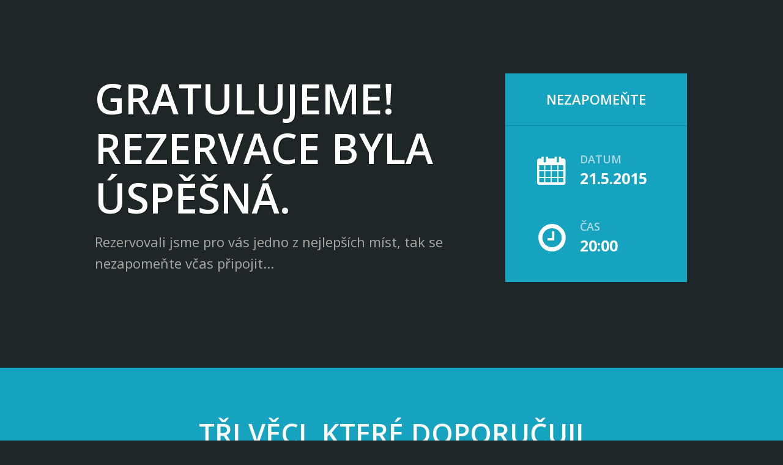

--- FILE ---
content_type: text/html; charset=UTF-8
request_url: https://mariorozensky.cz/aa/
body_size: 6953
content:
<!DOCTYPE html>
<html lang="cs" xmlns:fb="http://ogp.me/ns/fb#">
<head>
    <meta charset="UTF-8" />
    <meta http-equiv="X-UA-Compatible" content="IE=edge" />
    <meta name="viewport" content="width=device-width, initial-scale=1">   
    <title>aa | Mário Roženský</title>          
    <link rel="stylesheet" type="text/css" media="all" href="https://mariorozensky.cz/wp-content/themes/mioweb/skin/style.css" />
    <!--[if lt IE 9]>
    	<script src="http://css3-mediaqueries-js.googlecode.com/svn/trunk/css3-mediaqueries.js"></script>
      <script src="http://html5shiv.googlecode.com/svn/trunk/html5.js"></script>
    <![endif]-->
        
    <link rel='dns-prefetch' href='//s.w.org' />
<link rel="alternate" type="application/rss+xml" title="Mário Roženský &raquo; RSS komentářů pro aa" href="https://mariorozensky.cz/aa/feed/" />
		<script type="text/javascript">
			window._wpemojiSettings = {"baseUrl":"https:\/\/s.w.org\/images\/core\/emoji\/12.0.0-1\/72x72\/","ext":".png","svgUrl":"https:\/\/s.w.org\/images\/core\/emoji\/12.0.0-1\/svg\/","svgExt":".svg","source":{"concatemoji":"https:\/\/mariorozensky.cz\/wp-includes\/js\/wp-emoji-release.min.js?ver=5.3.20"}};
			!function(e,a,t){var n,r,o,i=a.createElement("canvas"),p=i.getContext&&i.getContext("2d");function s(e,t){var a=String.fromCharCode;p.clearRect(0,0,i.width,i.height),p.fillText(a.apply(this,e),0,0);e=i.toDataURL();return p.clearRect(0,0,i.width,i.height),p.fillText(a.apply(this,t),0,0),e===i.toDataURL()}function c(e){var t=a.createElement("script");t.src=e,t.defer=t.type="text/javascript",a.getElementsByTagName("head")[0].appendChild(t)}for(o=Array("flag","emoji"),t.supports={everything:!0,everythingExceptFlag:!0},r=0;r<o.length;r++)t.supports[o[r]]=function(e){if(!p||!p.fillText)return!1;switch(p.textBaseline="top",p.font="600 32px Arial",e){case"flag":return s([127987,65039,8205,9895,65039],[127987,65039,8203,9895,65039])?!1:!s([55356,56826,55356,56819],[55356,56826,8203,55356,56819])&&!s([55356,57332,56128,56423,56128,56418,56128,56421,56128,56430,56128,56423,56128,56447],[55356,57332,8203,56128,56423,8203,56128,56418,8203,56128,56421,8203,56128,56430,8203,56128,56423,8203,56128,56447]);case"emoji":return!s([55357,56424,55356,57342,8205,55358,56605,8205,55357,56424,55356,57340],[55357,56424,55356,57342,8203,55358,56605,8203,55357,56424,55356,57340])}return!1}(o[r]),t.supports.everything=t.supports.everything&&t.supports[o[r]],"flag"!==o[r]&&(t.supports.everythingExceptFlag=t.supports.everythingExceptFlag&&t.supports[o[r]]);t.supports.everythingExceptFlag=t.supports.everythingExceptFlag&&!t.supports.flag,t.DOMReady=!1,t.readyCallback=function(){t.DOMReady=!0},t.supports.everything||(n=function(){t.readyCallback()},a.addEventListener?(a.addEventListener("DOMContentLoaded",n,!1),e.addEventListener("load",n,!1)):(e.attachEvent("onload",n),a.attachEvent("onreadystatechange",function(){"complete"===a.readyState&&t.readyCallback()})),(n=t.source||{}).concatemoji?c(n.concatemoji):n.wpemoji&&n.twemoji&&(c(n.twemoji),c(n.wpemoji)))}(window,document,window._wpemojiSettings);
		</script>
		<style type="text/css">
img.wp-smiley,
img.emoji {
	display: inline !important;
	border: none !important;
	box-shadow: none !important;
	height: 1em !important;
	width: 1em !important;
	margin: 0 .07em !important;
	vertical-align: -0.1em !important;
	background: none !important;
	padding: 0 !important;
}
</style>
	<link rel='stylesheet' id='wp-block-library-css'  href='https://mariorozensky.cz/wp-includes/css/dist/block-library/style.min.css?ver=5.3.20' type='text/css' media='all' />
<style id='wp-block-library-inline-css' type='text/css'>
.has-text-align-justify{text-align:justify;}
</style>
<link rel='stylesheet' id='ppress-frontend-css'  href='https://mariorozensky.cz/wp-content/plugins/wp-user-avatar/assets/css/frontend.min.css?ver=3.1.19' type='text/css' media='all' />
<link rel='stylesheet' id='ppress-flatpickr-css'  href='https://mariorozensky.cz/wp-content/plugins/wp-user-avatar/assets/flatpickr/flatpickr.min.css?ver=3.1.19' type='text/css' media='all' />
<link rel='stylesheet' id='ppress-select2-css'  href='https://mariorozensky.cz/wp-content/plugins/wp-user-avatar/assets/select2/select2.min.css?ver=5.3.20' type='text/css' media='all' />
<link rel='stylesheet' id='ve-content-style-css'  href='https://mariorozensky.cz/wp-content/themes/mioweb/modules/visualeditor/css/content.css?ver=1508929065' type='text/css' media='all' />
<link rel='stylesheet' id='mioweb_content_css-css'  href='https://mariorozensky.cz/wp-content/themes/mioweb/modules/mioweb/css/content.css?ver=1508929065' type='text/css' media='all' />
<link rel='stylesheet' id='member_content_css-css'  href='https://mariorozensky.cz/wp-content/themes/mioweb/modules/member/css/content.css?ver=1508929065' type='text/css' media='all' />
<link rel='stylesheet' id='jetpack_css-css'  href='https://mariorozensky.cz/wp-content/plugins/jetpack/css/jetpack.css?ver=8.2.6' type='text/css' media='all' />
<script type='text/javascript' src='https://mariorozensky.cz/wp-includes/js/jquery/jquery.js?ver=1.12.4-wp'></script>
<script type='text/javascript' src='https://mariorozensky.cz/wp-includes/js/jquery/jquery-migrate.min.js?ver=1.4.1'></script>
<script type='text/javascript' src='https://mariorozensky.cz/wp-content/plugins/wp-user-avatar/assets/flatpickr/flatpickr.min.js?ver=5.3.20'></script>
<script type='text/javascript' src='https://mariorozensky.cz/wp-content/plugins/wp-user-avatar/assets/select2/select2.min.js?ver=5.3.20'></script>
<script type='text/javascript' src='https://mariorozensky.cz/wp-content/themes/mioweb/modules/member/js/front.js?ver=1508929065'></script>
<link rel='https://api.w.org/' href='https://mariorozensky.cz/wp-json/' />
<link rel="EditURI" type="application/rsd+xml" title="RSD" href="https://mariorozensky.cz/xmlrpc.php?rsd" />
<link rel='shortlink' href='https://mariorozensky.cz/?p=3449' />
<link rel="alternate" type="application/json+oembed" href="https://mariorozensky.cz/wp-json/oembed/1.0/embed?url=https%3A%2F%2Fmariorozensky.cz%2Faa%2F" />
<link rel="alternate" type="text/xml+oembed" href="https://mariorozensky.cz/wp-json/oembed/1.0/embed?url=https%3A%2F%2Fmariorozensky.cz%2Faa%2F&#038;format=xml" />
<script type="text/javascript">!function(e,t){(e=t.createElement("script")).src="https://cdn.convertbox.com/convertbox/js/embed.js",e.id="app-convertbox-script",e.async=true,e.dataset.uuid="5e5026ad-5de2-46ea-bb8d-ade0bf38d479",document.getElementsByTagName("head")[0].appendChild(e)}(window,document);</script>
<script>var cb_wp=cb_wp || {};cb_wp.is_user_logged_in=false;cb_wp.post_data={"id":3449,"tags":[],"post_type":"page","cats":[]};</script>
<link rel='dns-prefetch' href='//v0.wordpress.com'/>
<style type='text/css'>img#wpstats{display:none}</style>   
    <meta property="og:title" content="aa  "/> 
    
     
          <meta property="og:url" content="https://mariorozensky.cz/aa/" /> 
        <meta property="og:site_name" content="Mário Roženský"/>
    <meta property="og:locale" content="cs_CZ"/>
       
      <link rel="canonical" href="https://mariorozensky.cz/aa/" />
      <meta property="article:author" content="https://www.facebook.com/rozensky" />
<meta property="fb:admins" content="718471163" />
<link rel="stylesheet" type="text/css" href="https://mariorozensky.cz/mystyle.css">

<script type="text/javascript">
(function(window, document, dataLayerName, id) {
window[dataLayerName]=window[dataLayerName]||[],window[dataLayerName].push({start:(new Date).getTime(),event:"stg.start"});var scripts=document.getElementsByTagName('script')[0],tags=document.createElement('script');
function stgCreateCookie(a,b,c){var d="";if(c){var e=new Date;e.setTime(e.getTime()+24*c*60*60*1e3),d="; expires="+e.toUTCString();f="; SameSite=Strict"}document.cookie=a+"="+b+d+f+"; path=/"}
var isStgDebug=(window.location.href.match("stg_debug")||document.cookie.match("stg_debug"))&&!window.location.href.match("stg_disable_debug");stgCreateCookie("stg_debug",isStgDebug?1:"",isStgDebug?14:-1);
var qP=[];dataLayerName!=="dataLayer"&&qP.push("data_layer_name="+dataLayerName),isStgDebug&&qP.push("stg_debug");var qPString=qP.length>0?("?"+qP.join("&")):"";
tags.async=!0,tags.src="https://supportbox.containers.piwik.pro/"+id+".js"+qPString,scripts.parentNode.insertBefore(tags,scripts);
!function(a,n,i){a[n]=a[n]||{};for(var c=0;c<i.length;c++)!function(i){a[n][i]=a[n][i]||{},a[n][i].api=a[n][i].api||function(){var a=[].slice.call(arguments,0);"string"==typeof a[0]&&window[dataLayerName].push({event:n+"."+i+":"+a[0],parameters:[].slice.call(arguments,1)})}}(i[c])}(window,"ppms",["tm","cm"]);
})(window, document, 'dataLayer', 'fb0d1178-6620-4fac-8dbd-bd171e8f56b0');
</script><link href="https://fonts.googleapis.com/css?family=Open+Sans:300,700,400,600&subset=latin,latin-ext" rel="stylesheet" type="text/css"><link href="https://fonts.googleapis.com/css?family=Roboto:100&subset=latin,latin-ext" rel="stylesheet" type="text/css"><!--[if IE 8]>
    	<script src="https://mariorozensky.cz/wp-content/themes/mioweb/modules/visualeditor/js/front_ie8.js"></script>
    <![endif]--><style>#header{background: #ffffff;}#site_title{font-size: 30px;font-family: 'Roboto';color: #121212;font-weight: 100;}#header nav li a, #header nav li:after{font-size: 14px;color: #121212;}#mobile_nav svg path{fill: #121212;}#header nav li:hover a, #header nav li.current-menu-item a, #header nav li.current_page_parent a, #header nav li.current-page-ancestor a {color: #16253d;}.ve-header-type1c #header:not(.is-mobile_menu) nav li:hover span, 
            .ve-header-type1c #header:not(.is-mobile_menu) nav li.current-menu-item span, 
            .ve-header-type1c #header:not(.is-mobile_menu) nav li.current_page_parent span, 
            .ve-header-type1c #header:not(.is-mobile_menu) nav li.current-page-ancestor span {background-color: #16253d;}#header nav #site_header_nav{}#header .sub-menu{background: #16253d;}#header nav li.menu-item .sub-menu a,
            .header_s3 #site_header_nav li:hover a,
            .header_s3 #site_header_nav li.current-menu-item a,
            .header_s3 #site_header_nav li.current-page-ancestor a,
            .header_s3 #site_header_nav li.current_page_parent a,
            .ve-header-type8 #header nav li:hover a,
            .ve-header-type8 #header nav li.current-menu-item a,
            .ve-header-type8 #header nav li.current-page-ancestor a,
            .ve-header-type8 #header nav li.current_page_parent a,
            .ve-header-type5 #header nav li:hover a,
            .ve-header-type5 #header nav li.current-menu-item a,
            .ve-header-type5 #header nav li.current-page-ancestor a,
            .ve-header-type5 #header nav li.current_page_parent a,
            .ve-header-type4 #header nav li:hover a,
            .ve-header-type4 #header nav li.current-menu-item a,
            .ve-header-type4 #header nav li.current-page-ancestor a,
            .ve-header-type4 #header nav li.current_page_parent a{color: #ffffff;}#header nav li.menu-item .sub-menu li.menu-item-has-children > a::after{border-color: #ffffff;}body{background-color: #1e2628;font-size: 15px;font-family: 'Open Sans';color: #111111;font-weight: 400;background: url(http://servis.mioweb.cz/graphic/bg/computer.jpg); background-position: center center; background-repeat: no-repeat;-webkit-background-size: cover;
                          -moz-background-size: cover;
                          -o-background-size: cover;
                          background-size: cover;
                          -ms-filter: progid:DXImageTransform.Microsoft.AlphaImageLoader(src='http://servis.mioweb.cz/graphic/bg/computer.jpg',sizingMethod='scale');
                          filter: progid:DXImageTransform.Microsoft.AlphaImageLoader(src='http://servis.mioweb.cz/graphic/bg/computer.jpg', sizingMethod='scale');
                          height: auto;background-attachment: fixed;background-color: #1e2628;}input, textarea{font-size: 15px;font-family: 'Open Sans';color: #111111;font-weight: 400;}a{color: #cc421a;}.in_element_content{}h1,h2,h3,h4,h5,h6,.title_element_container,.form_container_title{font-family: 'Open Sans';font-weight: 600;}.entry_content h1{font-size: 30px;}.entry_content h2{font-size: 23px;}.entry_content h3{font-size: 18px;}.entry_content h4{font-size: 14px;}.entry_content h5{font-size: 14px;}.entry_content h6{font-size: 14px;}#footer{font-size: 13px;color: #7a7a7a;}#footer a{color: #7a7a7a;}#header_in{padding-top: 20px;padding-bottom: 20px;}.ve_fixed_header_scrolled #header{}.ve_fixed_header_scrolled #header_in{}</style><style type="text/css">.recentcomments a{display:inline !important;padding:0 !important;margin:0 !important;}</style>    	
</head>
<body class="page-template-default page page-id-3449 ve-header-type1 ve_list_style1">
<div id="wrapper">
    <div id="fb-root"></div>
    <script>(function(d, s, id) {
      var js, fjs = d.getElementsByTagName(s)[0];
      if (d.getElementById(id)) return;
      js = d.createElement(s); js.id = id;
      js.src = "//connect.facebook.net/cs_CZ/sdk.js#xfbml=1&version=v2.8";
      fjs.parentNode.insertBefore(js, fjs);
    }(document, 'script', 'facebook-jssdk'));</script>

<header >
</header>
<div id="content"><div id="row_0" class="row row_basic row_content" ><div class="row_fix_width"><div class="col col-twothree col-first"><div  id="element_0_0_0"  class="element_container title_element_container "><div class="in_element_content ve_title_style_1" ><p>GRATULUJEME! REZERVACE BYLA ÚSPĚŠNÁ.</p>
</div></div><div  id="element_0_0_1"  class="element_container text_element_container "><div class="in_element_content entry_content ve_content_text  element_text_li element_text_size_medium element_text_style_1 element_text_li"><p>Rezervovali jsme pro vás jedno z nejlepších míst, tak se nezapomeňte včas připojit...</p>
</div></div></div><div class="col col-three col-last"><div  id="element_0_1_0"  class="element_container box_element_container subelement_container"><div class="subcol subcol-first ve_content_block sortable-col" ><h2 class="ve_content_block_title">NEZAPOMEŇTE</h2><div class="ve_content_block_content subcol-replace"><div  id="element_element_0_1_0_0_0"  class="element_container features_element_container "><div class="in_element_content in_features_element in_features_element_3" ><div class="elcol feature_col_icon col-one col-first " ><i style="font-size: 50px; color: #ffffff; " class="icon-calendar"></i><div class="feature_text"><h3>DATUM</h3><p>21.5.2015</p></div><div class="cms_clear"></div></div><div class="cms_clear"></div><div class="elcol feature_col_icon col-one col-first feature_row" ><i style="font-size: 52px; color: #ffffff; " class="icon-clock"></i><div class="feature_text"><h3>ČAS</h3><p>20:00</p></div><div class="cms_clear"></div></div><div class="cms_clear"></div><div class="cms_clear"></div></div></div></div></div></div></div><div class="cms_clear"></div></div></div><div id="row_1" class="row row_basic row_content" ><div class="row_fix_width"><div class="col col-one col_1_0 col-first col-last"><div  id="element_1_0_0"  class="element_container title_element_container "><div class="in_element_content ve_title_style_1" ><p style="text-align: center;">TŘI VĚCI, KTERÉ DOPORUČUJI <br />UDĚLAT PŘED ZAČÁTKEM...</p>
</div></div></div><div class="cms_clear"></div></div></div><div id="row_2" class="row row_basic row_content" ><div class="row_fix_width"><div class="col col-three col_2_0 col-first"><div  id="element_2_0_0"  class="element_container title_element_container "><div class="in_element_content ve_title_style_1" ><p style="text-align: center;">1</p>
</div></div><div  id="element_2_0_1"  class="element_container title_element_container "><div class="in_element_content ve_title_style_1" ><p style="text-align: center;">Lorem ipsum dolor sit amet consectetur</p>
</div></div><div  id="element_2_0_2"  class="element_container text_element_container "><div class="in_element_content entry_content ve_content_text  element_text_li element_text_size_medium element_text_style_1 element_text_li"><p style="text-align: center;">Eiusmod tempor incididunt ut labore et dolore magna aliqua. Ut enim ad minim veniam, quis nostrud exercitation</p>
</div></div></div><div class="col col-three col_2_1"><div  id="element_2_1_0"  class="element_container title_element_container "><div class="in_element_content ve_title_style_1" ><p style="text-align: center;">2</p>
</div></div><div  id="element_2_1_1"  class="element_container title_element_container "><div class="in_element_content ve_title_style_1" ><p style="text-align: center;">Lorem ipsum dolor sit amet consectetur</p>
</div></div><div  id="element_2_1_2"  class="element_container text_element_container "><div class="in_element_content entry_content ve_content_text  element_text_li element_text_size_medium element_text_style_1 element_text_li"><p style="text-align: center;">Eiusmod tempor incididunt ut labore et dolore magna aliqua. Ut enim ad minim veniam, quis nostrud exercitation</p>
</div></div></div><div class="col col-three col_2_2 col-last"><div  id="element_2_2_0"  class="element_container title_element_container "><div class="in_element_content ve_title_style_1" ><p style="text-align: center;">3</p>
</div></div><div  id="element_2_2_1"  class="element_container title_element_container "><div class="in_element_content ve_title_style_1" ><p style="text-align: center;">Lorem ipsum dolor sit amet consectetur</p>
</div></div><div  id="element_2_2_2"  class="element_container text_element_container "><div class="in_element_content entry_content ve_content_text  element_text_li element_text_size_medium element_text_style_1 element_text_li"><p style="text-align: center;">Eiusmod tempor incididunt ut labore et dolore magna aliqua. Ut enim ad minim veniam, quis nostrud exercitation</p>
</div></div></div><div class="cms_clear"></div></div></div><div id="row_3" class="row row_basic row_content" ><div class="row_fix_width"><div class="col col-one col_3_0 col-first col-last"><div  id="element_3_0_0"  class="element_container like_element_container "><div class="ve_center"><div class="fb-like ve_center" data-href="https://mariorozensky.cz/aa/" data-width="450" data-colorscheme="light" data-layout="button_count" data-action="like" data-show-faces="false" data-share="true"></div></div></div></div><div class="cms_clear"></div></div></div></div><footer>
<!-- Facebook Pixel Code -->
<script>
  !function(f,b,e,v,n,t,s)
  {if(f.fbq)return;n=f.fbq=function(){n.callMethod?
  n.callMethod.apply(n,arguments):n.queue.push(arguments)};
  if(!f._fbq)f._fbq=n;n.push=n;n.loaded=!0;n.version='2.0';
  n.queue=[];t=b.createElement(e);t.async=!0;
  t.src=v;s=b.getElementsByTagName(e)[0];
  s.parentNode.insertBefore(t,s)}(window, document,'script',
  'https://connect.facebook.net/en_US/fbevents.js');
  fbq('init', '1561614587259280');
  fbq('track', 'PageView');
</script>
<noscript>
  <img height="1" width="1" style="display:none" 
       src="https://www.facebook.com/tr?id={your-pixel-id-goes-here}&ev=PageView&noscript=1"/>
</noscript>
<!-- End Facebook Pixel Code -->

<!-- Google tag (gtag.js) -->
<script async src="https://www.googletagmanager.com/gtag/js?id=G-MF8CZTE99B"></script>
<script>
  window.dataLayer = window.dataLayer || [];
  function gtag(){dataLayer.push(arguments);}
  gtag('js', new Date());

  gtag('config', 'G-MF8CZTE99B');
</script><style>#row_0{padding-bottom: 120px;font-size: 25px;color: #a8a8a8;padding-top: 120px;border-bottom: 0px solid ;border-top: 0px solid ;}#row_0 h2,#row_0 h1,#row_0 h3,#row_0 h4,#row_0 h5,#row_0 h6,#row_0 .title_element_container,#row_0 .form_container_title{color: #a8a8a8;}#element_0_0_0{margin-bottom: 15px;margin-top: 0px;}#element_0_0_0 h1, #element_0_0_0 h2,#element_0_0_0 h3,#element_0_0_0 h4,#element_0_0_0 h5,#element_0_0_0 h6,#element_0_0_0 p{font-size: 68px;color: #ffffff;line-height: 1.2em;text-shadow: 1px 1px 1px rgba(0, 0, 0, 0.5); }#element_0_0_0 .ve_title_decoration{}#element_0_0_1 .in_element_content{font-size: 22px;}#element_0_1_0 .ve_content_block{background: #15a3bf;border: 0px solid ;}#element_0_1_0 .ve_content_block_content{color: #ffffff;padding: 45px 40px 30px 40px;}#element_0_1_0 a{}#element_0_1_0 h2,#element_0_1_0 h1,#element_0_1_0 h3,#element_0_1_0 h4,#element_0_1_0 h5,#element_0_1_0 h6,#element_0_1_0 .title_element_container{color: #ffffff;}#element_0_1_0 h2.ve_content_block_title{font-size: 22px;color: #ffffff;text-align: center;line-height: 1.9em;border-bottom: 1px solid #09839e;}#element_element_0_1_0_0_0{margin-bottom: 10px;margin-top: 0px;}#wrapper #element_element_0_1_0_0_0 h3{font-size: 18px;color: #afd8e0;line-height: 1em;}#wrapper #element_element_0_1_0_0_0 p{font-size: 25px;font-family: 'Open Sans';font-weight: 700;}#element_element_0_1_0_0_0 .in_features_element{}#element_element_0_1_0_0_0 .in_features_element .elcol{min-height: 50px;padding-left: 80px;min-height: 52px;padding-left: 82px;}#row_1{background: #15a3bf;padding-bottom: 10px;padding-top: 80px;border-bottom: 0px solid ;border-top: 0px solid ;}#element_1_0_0{margin-bottom: 20px;margin-top: 0px;}#element_1_0_0 h1, #element_1_0_0 h2,#element_1_0_0 h3,#element_1_0_0 h4,#element_1_0_0 h5,#element_1_0_0 h6,#element_1_0_0 p{font-size: 45px;color: #ffffff;line-height: 1.2em;}#element_1_0_0 .ve_title_decoration{}#row_2{background: #15a3bf;padding-bottom: 90px;color: #b1d8e0;padding-top: 40px;border-bottom: 0px solid ;border-top: 0px solid ;}#row_2 h2,#row_2 h1,#row_2 h3,#row_2 h4,#row_2 h5,#row_2 h6,#row_2 .title_element_container,#row_2 .form_container_title{color: #b1d8e0;}#element_2_0_0{margin-bottom: 30px;margin-top: 0px;}#element_2_0_0 h1, #element_2_0_0 h2,#element_2_0_0 h3,#element_2_0_0 h4,#element_2_0_0 h5,#element_2_0_0 h6,#element_2_0_0 p{font-size: 90px;line-height: 1.2em;}#element_2_0_0 .ve_title_decoration{}#element_2_0_1 h1, #element_2_0_1 h2,#element_2_0_1 h3,#element_2_0_1 h4,#element_2_0_1 h5,#element_2_0_1 h6,#element_2_0_1 p{font-size: 25px;color: #ffffff;line-height: 1.2em;}#element_2_0_1 .ve_title_decoration{}#element_2_0_2 .in_element_content{font-size: 18px;}#element_2_1_0{margin-bottom: 30px;margin-top: 0px;}#element_2_1_0 h1, #element_2_1_0 h2,#element_2_1_0 h3,#element_2_1_0 h4,#element_2_1_0 h5,#element_2_1_0 h6,#element_2_1_0 p{font-size: 90px;line-height: 1.2em;}#element_2_1_0 .ve_title_decoration{}#element_2_1_1 h1, #element_2_1_1 h2,#element_2_1_1 h3,#element_2_1_1 h4,#element_2_1_1 h5,#element_2_1_1 h6,#element_2_1_1 p{font-size: 25px;color: #ffffff;line-height: 1.2em;}#element_2_1_1 .ve_title_decoration{}#element_2_1_2 .in_element_content{font-size: 18px;}#element_2_2_0{margin-bottom: 30px;margin-top: 0px;}#element_2_2_0 h1, #element_2_2_0 h2,#element_2_2_0 h3,#element_2_2_0 h4,#element_2_2_0 h5,#element_2_2_0 h6,#element_2_2_0 p{font-size: 90px;line-height: 1.2em;}#element_2_2_0 .ve_title_decoration{}#element_2_2_1 h1, #element_2_2_1 h2,#element_2_2_1 h3,#element_2_2_1 h4,#element_2_2_1 h5,#element_2_2_1 h6,#element_2_2_1 p{font-size: 25px;color: #ffffff;line-height: 1.2em;}#element_2_2_1 .ve_title_decoration{}#element_2_2_2 .in_element_content{font-size: 18px;}#row_3{padding-bottom: 90px;padding-top: 90px;border-bottom: 0px solid ;border-top: 0px solid ;} @media screen and (max-width: 640px) {#element_0_0_0 h1,#element_0_0_0 h2,#element_0_0_0 h3,#element_0_0_0 h4,#element_0_0_0 h5,#element_0_0_0 h6,#element_0_0_0 p{font-size: 50px;}#element_2_0_0 h1,#element_2_0_0 h2,#element_2_0_0 h3,#element_2_0_0 h4,#element_2_0_0 h5,#element_2_0_0 h6,#element_2_0_0 p{font-size: 50px;}#element_2_1_0 h1,#element_2_1_0 h2,#element_2_1_0 h3,#element_2_1_0 h4,#element_2_1_0 h5,#element_2_1_0 h6,#element_2_1_0 p{font-size: 50px;}#element_2_2_0 h1,#element_2_2_0 h2,#element_2_2_0 h3,#element_2_2_0 h4,#element_2_2_0 h5,#element_2_2_0 h6,#element_2_2_0 p{font-size: 50px;}} @media screen and (max-width: 480px) {#element_0_0_0 h1,#element_0_0_0 h2,#element_0_0_0 h3,#element_0_0_0 h4,#element_0_0_0 h5,#element_0_0_0 h6,#element_0_0_0 p{font-size: 35px;}#element_1_0_0 h1,#element_1_0_0 h2,#element_1_0_0 h3,#element_1_0_0 h4,#element_1_0_0 h5,#element_1_0_0 h6,#element_1_0_0 p{font-size: 35px;}#element_2_0_0 h1,#element_2_0_0 h2,#element_2_0_0 h3,#element_2_0_0 h4,#element_2_0_0 h5,#element_2_0_0 h6,#element_2_0_0 p{font-size: 35px;}#element_2_1_0 h1,#element_2_1_0 h2,#element_2_1_0 h3,#element_2_1_0 h4,#element_2_1_0 h5,#element_2_1_0 h6,#element_2_1_0 p{font-size: 35px;}#element_2_2_0 h1,#element_2_2_0 h2,#element_2_2_0 h3,#element_2_2_0 h4,#element_2_2_0 h5,#element_2_2_0 h6,#element_2_2_0 p{font-size: 35px;}}</style><link rel='stylesheet' id='ve_lightbox_style-css'  href='https://mariorozensky.cz/wp-content/themes/mioweb/modules/visualeditor/includes/lightbox/lightbox.css?ver=5.3.20' type='text/css' media='all' />
<link rel='stylesheet' id='font_icon_style-css'  href='https://mariorozensky.cz/wp-content/themes/mioweb/modules/visualeditor/css/fontello.css?ver=5.3.20' type='text/css' media='all' />
<script type='text/javascript'>
/* <![CDATA[ */
var pp_ajax_form = {"ajaxurl":"https:\/\/mariorozensky.cz\/wp-admin\/admin-ajax.php","confirm_delete":"Are you sure?","deleting_text":"Deleting...","deleting_error":"An error occurred. Please try again.","nonce":"35890775a2","disable_ajax_form":"false"};
/* ]]> */
</script>
<script type='text/javascript' src='https://mariorozensky.cz/wp-content/plugins/wp-user-avatar/assets/js/frontend.min.js?ver=3.1.19'></script>
<script type='text/javascript' src='https://mariorozensky.cz/wp-content/themes/mioweb/modules/visualeditor/js/velocity.min.js?ver=1'></script>
<script type='text/javascript' src='https://mariorozensky.cz/wp-content/themes/mioweb/modules/visualeditor/js/front_menu.js?ver=1'></script>
<script type='text/javascript'>
/* <![CDATA[ */
var ajaxurl = "https:\/\/mariorozensky.cz\/wp-admin\/admin-ajax.php";
var front_texts = {"required":"Mus\u00edte vyplnit v\u0161echny povinn\u00e9 \u00fadaje.","wrongemail":"Emailov\u00e1 adresa nen\u00ed platn\u00e1. Zkontrolujte pros\u00edm zda je vypln\u011bna spr\u00e1vn\u011b."};
/* ]]> */
</script>
<script type='text/javascript' src='https://mariorozensky.cz/wp-content/themes/mioweb/modules/visualeditor/js/front.js?ver=1508929065'></script>
<script type='text/javascript' src='https://mariorozensky.cz/wp-includes/js/wp-embed.min.js?ver=5.3.20'></script>
<script type='text/javascript' src='https://mariorozensky.cz/wp-includes/js/comment-reply.min.js?ver=5.3.20'></script>
<script type='text/javascript' src='https://mariorozensky.cz/wp-content/themes/mioweb/modules/visualeditor/includes/lightbox/lightbox.js?ver=1508929065'></script>
<script type='text/javascript' src='https://stats.wp.com/e-202604.js' async='async' defer='defer'></script>
<script type='text/javascript'>
	_stq = window._stq || [];
	_stq.push([ 'view', {v:'ext',j:'1:8.2.6',blog:'3341664',post:'3449',tz:'1',srv:'mariorozensky.cz'} ]);
	_stq.push([ 'clickTrackerInit', '3341664', '3449' ]);
</script>
 </footer>
 </div>  <!-- wrapper -->
</body>

</html>


--- FILE ---
content_type: text/css
request_url: https://mariorozensky.cz/wp-content/themes/mioweb/modules/mioweb/css/content.css?ver=1508929065
body_size: 831
content:
.mioweb_campaign_menu a {
  display: block;
  text-decoration: none;
  vertical-align: middle;
}
.mioweb_campaign_menu span {
  line-height: 1.2em;
}
.mioweb_campaign_menu img {
  display: block;
  max-width: 100%; 
  width: auto; 
}
.mioweb_campaign_menu div.mioweb_campaign_menu_item {
  -ms-filter: "progid:DXImageTransform.Microsoft.Alpha(Opacity=50)";
  filter: alpha(opacity=50);
  -moz-opacity: 0.5;
  -khtml-opacity: 0.5;
  opacity: 0.5;
}
/* campaign menu 1 */
.mioweb_campaign_menu_1, .mioweb_campaign_menu_2, .mioweb_campaign_menu_3 {
  border-top: 1px solid rgba(0,0,0,0.1);
}
.mioweb_campaign_menu_1 li {
  border-bottom: 1px solid rgba(0,0,0,0.1);
  position: relative;
  padding: 0 10px;
}
.mioweb_campaign_menu_1 li .mioweb_campaign_menu_item {
  padding: 0.7em 0;
}
.mioweb_campaign_menu_1 img {
  display: none;
}

/* campaign menu 2 & 3 */
.mioweb_campaign_menu_2 li, .mioweb_campaign_menu_3 li {
  padding: 7px 0 7px 125px;
  border-bottom: 1px solid rgba(0,0,0,0.1);
  position: relative;
  min-height: 75px;
}
.mioweb_campaign_menu_2 li span, .mioweb_campaign_menu_3 li span {
  min-height: 75px;
  height: 75px;
  display:table-cell;
  vertical-align:middle;
}
.mioweb_campaign_menu_2 .mioweb_campaign_menu_img, .mioweb_campaign_menu_3 .mioweb_campaign_menu_img {
  position: absolute;
  width: 100px;
  height: 75px;
  top: 7px;
  left: 5px;
  overflow: hidden;
}
.mioweb_campaign_menu_2 .mioweb_campaign_menu_img_empty {
  background: url('../images/thumb_100x75.gif') no-repeat 0 0;
}
.mioweb_campaign_menu_2 img {
  width: 100px;  
}
.mioweb_campaign_menu_3 li {
  padding: 5px 0 5px 85px;
  min-height: 48px;
}
.mioweb_campaign_menu_3 li span {
  min-height: 48px;
  height: 48px;
}
.mioweb_campaign_menu_3 .mioweb_campaign_menu_img {
  width: 65px;
  height: 48px;
  top: 5px;
  left: 2px;
}
.mioweb_campaign_menu_3 .mioweb_campaign_menu_img_empty {
  background: url('../images/thumb_65x48.gif') no-repeat 0 0;
}
.mioweb_campaign_menu_3 img {
  width: 65px;  
}
/* campaign menu 4 */

.mioweb_campaign_menu_4 {
   text-align: center;
}
.mioweb_campaign_menu_4 li {
  display: inline-block;
  text-align: center;
  vertical-align: middle;
}
.mioweb_campaign_menu_4 li .mioweb_campaign_menu_item{
  padding: 0 1em;
  display: inline-block;
}
.mioweb_campaign_menu_4 li:before {
    content: "|";
}
.mioweb_campaign_menu_4 li:first-child:before {
    content: "";
}
.mioweb_campaign_menu_4 .mioweb_campaign_menu_img {
  display: none;
}
/* campaign menu 1 */
.mioweb_campaign_menu_5 li a {
  margin-bottom: 15px;
}
.mioweb_campaign_menu_5 .mioweb_campaign_menu_img {
  margin-bottom: 4px;
}
.mioweb_campaign_menu_5 .mioweb_campaign_menu_img_empty {
  background: #f6f6f6 url('../images/thumb_100x75.gif') no-repeat center center;
  min-height: 120px;
}
.mioweb_campaign_menu_5 li a.mioweb_campaign_menu_item_last {
  margin-bottom: 0;
}

/* campaign menu 1 */
.mioweb_campaign_menu_5 li a {
  margin-bottom: 15px;
}
.mioweb_campaign_menu_5 .mioweb_campaign_menu_img {
  margin-bottom: 4px;
}
.mioweb_campaign_menu_5 .mioweb_campaign_menu_img_empty {
  background: #f6f6f6 url('../images/thumb_100x75.gif') no-repeat center center;
  min-height: 120px;
}
.mioweb_campaign_menu_5 li a.mioweb_campaign_menu_item_last {
  margin-bottom: 0;
}


@media screen and (max-width: 640px) {

.mioweb_campaign_menu_4 li {
  display: block;
}
.mioweb_campaign_menu_4 li .mioweb_campaign_menu_item {
  padding: 0.3em 0;
  display: block;
}
.mioweb_campaign_menu_4 li {
  border-bottom: 1px solid #000;
}
.mioweb_campaign_menu_4 li:last-child {
  border-bottom: 0;
}
.mioweb_campaign_menu_4 li:before {
    content: "";
}

}

--- FILE ---
content_type: text/css
request_url: https://mariorozensky.cz/mystyle.css
body_size: 29
content:
#mainline {
	width:600px;
	
}

--- FILE ---
content_type: text/css
request_url: https://mariorozensky.cz/wp-content/themes/mioweb/modules/visualeditor/css/fontello.css?ver=5.3.20
body_size: 3558
content:
@font-face {
  font-family: 'fontello';
  src: url('../font/fontello.eot?52523262');
  src: url('../font/fontello.eot?52523262#iefix') format('embedded-opentype'),
       url('../font/fontello.woff?52523262') format('woff'),
       url('../font/fontello.ttf?52523262') format('truetype'),
       url('../font/fontello.svg?52523262#fontello') format('svg');
  font-weight: normal;
  font-style: normal;
}
/* Chrome hack: SVG is rendered more smooth in Windozze. 100% magic, uncomment if you need it. */
/* Note, that will break hinting! In other OS-es font will be not as sharp as it could be */
/*
@media screen and (-webkit-min-device-pixel-ratio:0) {
  @font-face {
    font-family: 'fontello';
    src: url('../font/fontello.svg?52523262#fontello') format('svg');
  }
}
*/
 
 [class^="icon-"]:before, [class*=" icon-"]:before {
  font-family: "fontello";
  font-style: normal;
  font-weight: normal;
  speak: none;
 
  display: inline-block;
  text-decoration: inherit;
  width: 1em;
  margin-right: .2em;
  text-align: center;
  /* opacity: .8; */
 
  /* For safety - reset parent styles, that can break glyph codes*/
  font-variant: normal;
  text-transform: none;
     
  /* fix buttons height, for twitter bootstrap */
  line-height: 1em;
 
  /* Animation center compensation - margins should be symmetric */
  /* remove if not needed */
  margin-left: .2em;
 
  /* you can be more comfortable with increased icons size */
  /* font-size: 120%; */
 
  /* Uncomment for 3D effect */
  /* text-shadow: 1px 1px 1px rgba(127, 127, 127, 0.3); */
}
 
.icon-glass:before { content: '\e805'; } /* '' */
.icon-wallet:before { content: '\e89a'; } /* '' */
.icon-search:before { content: '\e803'; } /* '' */
.icon-mail-1:before { content: '\e802'; } /* '' */
.icon-mail-alt:before { content: '\e801'; } /* '' */
.icon-heart-1:before { content: '\e800'; } /* '' */
.icon-heart-empty:before { content: '\e806'; } /* '' */
.icon-star-1:before { content: '\e807'; } /* '' */
.icon-star-empty:before { content: '\e808'; } /* '' */
.icon-user:before { content: '\e80a'; } /* '' */
.icon-users:before { content: '\e809'; } /* '' */
.icon-male:before { content: '\e80b'; } /* '' */
.icon-female:before { content: '\e80c'; } /* '' */
.icon-video:before { content: '\e80d'; } /* '' */
.icon-videocam-1:before { content: '\e80e'; } /* '' */
.icon-picture:before { content: '\e80f'; } /* '' */
.icon-camera:before { content: '\e810'; } /* '' */
.icon-camera-alt:before { content: '\e811'; } /* '' */
.icon-ok:before { content: '\e812'; } /* '' */
.icon-cancel:before { content: '\e813'; } /* '' */
.icon-help:before { content: '\e814'; } /* '' */
.icon-home:before { content: '\e817'; } /* '' */
.icon-link:before { content: '\e815'; } /* '' */
.icon-attach:before { content: '\e816'; } /* '' */
.icon-lock-1:before { content: '\e818'; } /* '' */
.icon-lock-open:before { content: '\e81a'; } /* '' */
.icon-lock-open-alt:before { content: '\e819'; } /* '' */
.icon-pin:before { content: '\e81b'; } /* '' */
.icon-eye-1:before { content: '\e81c'; } /* '' */
.icon-eye-off:before { content: '\e81d'; } /* '' */
.icon-tag:before { content: '\e81f'; } /* '' */
.icon-tags:before { content: '\e81e'; } /* '' */
.icon-flag:before { content: '\e820'; } /* '' */
.icon-flag-empty:before { content: '\e821'; } /* '' */
.icon-flag-checkered:before { content: '\e826'; } /* '' */
.icon-thumbs-up:before { content: '\e822'; } /* '' */
.icon-thumbs-down:before { content: '\e823'; } /* '' */
.icon-thumbs-up-alt:before { content: '\e824'; } /* '' */
.icon-thumbs-down-alt:before { content: '\e825'; } /* '' */
.icon-download:before { content: '\e827'; } /* '' */
.icon-upload:before { content: '\e828'; } /* '' */
.icon-download-cloud:before { content: '\e829'; } /* '' */
.icon-upload-cloud:before { content: '\e82a'; } /* '' */
.icon-quote-left:before { content: '\e82b'; } /* '' */
.icon-quote-right:before { content: '\e82c'; } /* '' */
.icon-code:before { content: '\e82d'; } /* '' */
.icon-pencil:before { content: '\e82e'; } /* '' */
.icon-pencil-squared:before { content: '\e82f'; } /* '' */
.icon-print:before { content: '\e830'; } /* '' */
.icon-retweet:before { content: '\e837'; } /* '' */
.icon-keyboard:before { content: '\e831'; } /* '' */
.icon-gamepad:before { content: '\e832'; } /* '' */
.icon-comment:before { content: '\e833'; } /* '' */
.icon-chat:before { content: '\e834'; } /* '' */
.icon-comment-empty:before { content: '\e835'; } /* '' */
.icon-chat-empty:before { content: '\e836'; } /* '' */
.icon-bell:before { content: '\e838'; } /* '' */
.icon-bell-alt:before { content: '\e839'; } /* '' */
.icon-attention-alt:before { content: '\e83a'; } /* '' */
.icon-attention:before { content: '\e83b'; } /* '' */
.icon-location:before { content: '\e83c'; } /* '' */
.icon-direction:before { content: '\e83d'; } /* '' */
.icon-compass:before { content: '\e83e'; } /* '' */
.icon-trash:before { content: '\e83f'; } /* '' */
.icon-doc:before { content: '\e840'; } /* '' */
.icon-docs:before { content: '\e841'; } /* '' */
.icon-doc-text:before { content: '\e842'; } /* '' */
.icon-doc-inv:before { content: '\e855'; } /* '' */
.icon-doc-text-inv:before { content: '\e854'; } /* '' */
.icon-folder:before { content: '\e853'; } /* '' */
.icon-folder-open:before { content: '\e852'; } /* '' */
.icon-folder-empty:before { content: '\e851'; } /* '' */
.icon-folder-open-empty:before { content: '\e850'; } /* '' */
.icon-box:before { content: '\e84f'; } /* '' */
.icon-rss:before { content: '\e84e'; } /* '' */
.icon-rss-squared:before { content: '\e84d'; } /* '' */
.icon-phone:before { content: '\e84c'; } /* '' */
.icon-phone-squared:before { content: '\e84b'; } /* '' */
.icon-cog:before { content: '\e84a'; } /* '' */
.icon-cog-alt:before { content: '\e849'; } /* '' */
.icon-wrench:before { content: '\e848'; } /* '' */
.icon-basket:before { content: '\e847'; } /* '' */
.icon-calendar:before { content: '\e846'; } /* '' */
.icon-calendar-empty:before { content: '\e845'; } /* '' */
.icon-login:before { content: '\e844'; } /* '' */
.icon-logout:before { content: '\e843'; } /* '' */
.icon-mic:before { content: '\e856'; } /* '' */
.icon-mute:before { content: '\e857'; } /* '' */
.icon-volume-off:before { content: '\e858'; } /* '' */
.icon-volume-down:before { content: '\e859'; } /* '' */
.icon-volume-up:before { content: '\e85a'; } /* '' */
.icon-headphones:before { content: '\e85b'; } /* '' */
.icon-clock:before { content: '\e85c'; } /* '' */
.icon-lightbulb-1:before { content: '\e85d'; } /* '' */
.icon-cw:before { content: '\e85f'; } /* '' */
.icon-arrows-cw:before { content: '\e85e'; } /* '' */
.icon-play:before { content: '\e89b'; } /* '' */
.icon-play-circled:before { content: '\e86a'; } /* '' */
.icon-play-circled2:before { content: '\e89c'; } /* '' */
.icon-target:before { content: '\e861'; } /* '' */
.icon-signal:before { content: '\e860'; } /* '' */
.icon-award:before { content: '\e862'; } /* '' */
.icon-desktop:before { content: '\e863'; } /* '' */
.icon-laptop:before { content: '\e864'; } /* '' */
.icon-tablet:before { content: '\e865'; } /* '' */
.icon-mobile:before { content: '\e866'; } /* '' */
.icon-inbox-1:before { content: '\e867'; } /* '' */
.icon-globe:before { content: '\e868'; } /* '' */
.icon-sun:before { content: '\e869'; } /* '' */
.icon-cloud-1:before { content: '\e89d'; } /* '' */
.icon-flash:before { content: '\e89e'; } /* '' */
.icon-moon:before { content: '\e89f'; } /* '' */
.icon-umbrella:before { content: '\e8a0'; } /* '' */
.icon-flight:before { content: '\e8a1'; } /* '' */
.icon-fighter-jet:before { content: '\e8a2'; } /* '' */
.icon-leaf:before { content: '\e8a3'; } /* '' */
.icon-table:before { content: '\e8a4'; } /* '' */
.icon-scissors:before { content: '\e8a5'; } /* '' */
.icon-briefcase:before { content: '\e8a6'; } /* '' */
.icon-suitcase:before { content: '\e8a7'; } /* '' */
.icon-off:before { content: '\e8a8'; } /* '' */
.icon-road:before { content: '\e8a9'; } /* '' */
.icon-qrcode:before { content: '\e8aa'; } /* '' */
.icon-barcode:before { content: '\e8ab'; } /* '' */
.icon-book-1:before { content: '\e8ac'; } /* '' */
.icon-tint:before { content: '\e8ad'; } /* '' */
.icon-asterisk:before { content: '\e8ae'; } /* '' */
.icon-gift:before { content: '\e8af'; } /* '' */
.icon-magnet:before { content: '\e8b0'; } /* '' */
.icon-ticket:before { content: '\e8b1'; } /* '' */
.icon-credit-card:before { content: '\e8b2'; } /* '' */
.icon-floppy-1:before { content: '\e8b3'; } /* '' */
.icon-megaphone:before { content: '\e8b4'; } /* '' */
.icon-hdd:before { content: '\e8b5'; } /* '' */
.icon-key-1:before { content: '\e8b6'; } /* '' */
.icon-music:before { content: '\e804'; } /* '' */
.icon-rocket:before { content: '\e8b7'; } /* '' */
.icon-bug:before { content: '\e8b8'; } /* '' */
.icon-certificate:before { content: '\e8ba'; } /* '' */
.icon-filter:before { content: '\e8bb'; } /* '' */
.icon-beaker-1:before { content: '\e8bc'; } /* '' */
.icon-magic:before { content: '\e8bd'; } /* '' */
.icon-truck-1:before { content: '\e8bf'; } /* '' */
.icon-money-1:before { content: '\e8be'; } /* '' */
.icon-euro:before { content: '\e8c0'; } /* '' */
.icon-pound:before { content: '\e8c1'; } /* '' */
.icon-dollar:before { content: '\e8c2'; } /* '' */
.icon-sort:before { content: '\e8c3'; } /* '' */
.icon-hammer:before { content: '\e8c6'; } /* '' */
.icon-gauge:before { content: '\e8c4'; } /* '' */
.icon-sitemap:before { content: '\e8c5'; } /* '' */
.icon-coffee:before { content: '\e8c7'; } /* '' */
.icon-food:before { content: '\e8c8'; } /* '' */
.icon-beer:before { content: '\e8c9'; } /* '' */
.icon-user-md:before { content: '\e8ca'; } /* '' */
.icon-stethoscope:before { content: '\e8cb'; } /* '' */
.icon-ambulance:before { content: '\e8cc'; } /* '' */
.icon-medkit:before { content: '\e8cd'; } /* '' */
.icon-h-sigh:before { content: '\e8ce'; } /* '' */
.icon-hospital:before { content: '\e8cf'; } /* '' */
.icon-building:before { content: '\e8d0'; } /* '' */
.icon-anchor:before { content: '\e8d1'; } /* '' */
.icon-terminal:before { content: '\e8d2'; } /* '' */
.icon-puzzle:before { content: '\e8d3'; } /* '' */
.icon-shield:before { content: '\e8d4'; } /* '' */
.icon-extinguisher:before { content: '\e8d5'; } /* '' */
.icon-bullseye:before { content: '\e8d6'; } /* '' */
.icon-android:before { content: '\e8d7'; } /* '' */
.icon-apple:before { content: '\e8d8'; } /* '' */
.icon-bitbucket:before { content: '\e8d9'; } /* '' */
.icon-facebook:before { content: '\e8da'; } /* '' */
.icon-facebook-squared:before { content: '\e8db'; } /* '' */
.icon-gittip:before { content: '\e8dd'; } /* '' */
.icon-gplus-squared:before { content: '\e8dc'; } /* '' */
.icon-gplus:before { content: '\e8de'; } /* '' */
.icon-html5:before { content: '\e8df'; } /* '' */
.icon-instagramm:before { content: '\e8e0'; } /* '' */
.icon-linkedin-squared:before { content: '\e8e1'; } /* '' */
.icon-linkedin:before { content: '\e8e2'; } /* '' */
.icon-tumblr:before { content: '\e8e3'; } /* '' */
.icon-tumblr-squared:before { content: '\e8e4'; } /* '' */
.icon-twitter-squared:before { content: '\e8e5'; } /* '' */
.icon-twitter:before { content: '\e8e6'; } /* '' */
.icon-windows:before { content: '\e8ea'; } /* '' */
.icon-youtube:before { content: '\e8e7'; } /* '' */
.icon-youtube-squared:before { content: '\e8e8'; } /* '' */
.icon-youtube-play:before { content: '\e8e9'; } /* '' */
.icon-note:before { content: '\e8eb'; } /* '' */
.icon-note-beamed:before { content: '\e8ec'; } /* '' */
.icon-music-2:before { content: '\e8ed'; } /* '' */
.icon-user-2:before { content: '\e8ee'; } /* '' */
.icon-users-1:before { content: '\e8ef'; } /* '' */
.icon-user-add:before { content: '\e8f0'; } /* '' */
.icon-picture-1:before { content: '\e8f1'; } /* '' */
.icon-pencil-2:before { content: '\e909'; } /* '' */
.icon-vcard:before { content: '\e8f5'; } /* '' */
.icon-address:before { content: '\e905'; } /* '' */
.icon-location-2:before { content: '\e906'; } /* '' */
.icon-map:before { content: '\e8f4'; } /* '' */
.icon-direction-1:before { content: '\e907'; } /* '' */
.icon-compass-1:before { content: '\e8f3'; } /* '' */
.icon-trash-2:before { content: '\e908'; } /* '' */
.icon-docs-1:before { content: '\e8f2'; } /* '' */
.icon-cog-2:before { content: '\e904'; } /* '' */
.icon-tools:before { content: '\e8f6'; } /* '' */
.icon-progress-2:before { content: '\e8fb'; } /* '' */
.icon-battery:before { content: '\e8fa'; } /* '' */
.icon-back-in-time:before { content: '\e903'; } /* '' */
.icon-monitor:before { content: '\e901'; } /* '' */
.icon-mobile-1:before { content: '\e902'; } /* '' */
.icon-lifebuoy:before { content: '\e8f8'; } /* '' */
.icon-mouse:before { content: '\e8f7'; } /* '' */
.icon-chart-pie:before { content: '\e8ff'; } /* '' */
.icon-chart-line:before { content: '\e8fd'; } /* '' */
.icon-chart-bar-1:before { content: '\e8fe'; } /* '' */
.icon-chart-area:before { content: '\e900'; } /* '' */
.icon-graduation-cap:before { content: '\e90a'; } /* '' */
.icon-floppy:before { content: '\e8f9'; } /* '' */
.icon-database-1:before { content: '\e90c'; } /* '' */
.icon-bucket:before { content: '\e90b'; } /* '' */
.icon-thermometer:before { content: '\e90d'; } /* '' */
.icon-gauge-1:before { content: '\e8fc'; } /* '' */
.icon-music-1:before { content: '\e87d'; } /* '' */
.icon-search-1:before { content: '\e87e'; } /* '' */
.icon-mail:before { content: '\e87f'; } /* '' */
.icon-heart:before { content: '\e880'; } /* '' */
.icon-star:before { content: '\e881'; } /* '' */
.icon-user-1:before { content: '\e882'; } /* '' */
.icon-videocam:before { content: '\e883'; } /* '' */
.icon-camera-2:before { content: '\e884'; } /* '' */
.icon-photo:before { content: '\e889'; } /* '' */
.icon-attach-1:before { content: '\e86b'; } /* '' */
.icon-lock:before { content: '\e86c'; } /* '' */
.icon-eye:before { content: '\e86d'; } /* '' */
.icon-tag-1:before { content: '\e86e'; } /* '' */
.icon-thumbs-up-1:before { content: '\e86f'; } /* '' */
.icon-pencil-1:before { content: '\e870'; } /* '' */
.icon-comment-1:before { content: '\e871'; } /* '' */
.icon-location-1:before { content: '\e872'; } /* '' */
.icon-cup:before { content: '\e873'; } /* '' */
.icon-trash-1:before { content: '\e885'; } /* '' */
.icon-doc-1:before { content: '\e886'; } /* '' */
.icon-note-1:before { content: '\e88a'; } /* '' */
.icon-cog-1:before { content: '\e88b'; } /* '' */
.icon-params:before { content: '\e88c'; } /* '' */
.icon-calendar-1:before { content: '\e88d'; } /* '' */
.icon-sound:before { content: '\e88e'; } /* '' */
.icon-clock-1:before { content: '\e88f'; } /* '' */
.icon-lightbulb:before { content: '\e890'; } /* '' */
.icon-tv:before { content: '\e891'; } /* '' */
.icon-desktop-1:before { content: '\e892'; } /* '' */
.icon-mobile-2:before { content: '\e874'; } /* '' */
.icon-cd:before { content: '\e875'; } /* '' */
.icon-inbox:before { content: '\e876'; } /* '' */
.icon-globe-1:before { content: '\e877'; } /* '' */
.icon-cloud:before { content: '\e878'; } /* '' */
.icon-paper-plane:before { content: '\e879'; } /* '' */
.icon-fire:before { content: '\e87a'; } /* '' */
.icon-graduation-cap-1:before { content: '\e87b'; } /* '' */
.icon-megaphone-1:before { content: '\e87c'; } /* '' */
.icon-database:before { content: '\e887'; } /* '' */
.icon-key:before { content: '\e888'; } /* '' */
.icon-beaker:before { content: '\e893'; } /* '' */
.icon-truck:before { content: '\e894'; } /* '' */
.icon-money:before { content: '\e895'; } /* '' */
.icon-food-1:before { content: '\e896'; } /* '' */
.icon-shop:before { content: '\e897'; } /* '' */
.icon-diamond:before { content: '\e898'; } /* '' */
.icon-t-shirt:before { content: '\e899'; } /* '' */
.icon-fork:before { content: '\e8b9'; } /* '' */